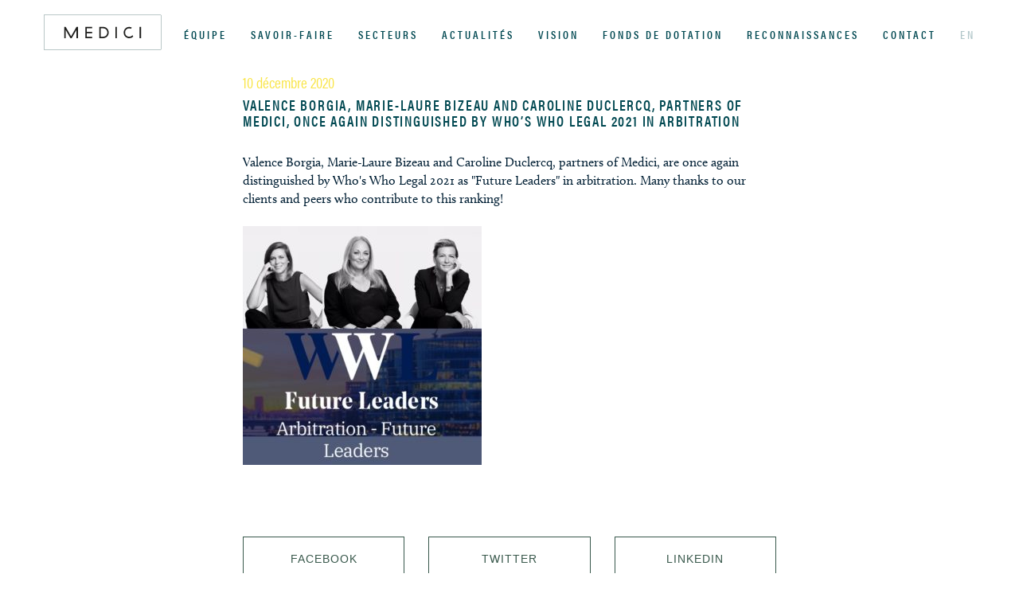

--- FILE ---
content_type: text/html; charset=UTF-8
request_url: https://medici-law.com/valence-borgia-marie-laure-bizeau-and-caroline-duclercq-partners-of-medici-once-again-distinguished-by-whos-who-legal-2021-as-future-leader-in-arbitration
body_size: 15891
content:
<!DOCTYPE html>
<html lang="fr-FR" data-semplice="5.3.5">
	<head>
		<meta charset="UTF-8" />
		<meta name="viewport" content="width=device-width, initial-scale=1.0, maximum-scale=1.0" />
		<meta name='robots' content='index, follow, max-image-preview:large, max-snippet:-1, max-video-preview:-1' />
	<style>img:is([sizes="auto" i], [sizes^="auto," i]) { contain-intrinsic-size: 3000px 1500px }</style>
	
	<!-- This site is optimized with the Yoast SEO plugin v26.3 - https://yoast.com/wordpress/plugins/seo/ -->
	<title>VALENCE BORGIA, MARIE-LAURE BIZEAU AND CAROLINE DUCLERCQ, PARTNERS OF MEDICI, ONCE AGAIN DISTINGUISHED BY WHO&#039;S WHO LEGAL 2021 IN ARBITRATION - MEDICI</title>
	<meta name="description" content="Valence Borgia, Marie-Laure Bizeau and Caroline Duclercq, partners of Medici, are once again distinguished by Who&#039;s Who Legal 2021 as &quot;Future Leaders&quot; in arbitration. Many thanks to our clients and peers who contribute to this ranking!" />
	<link rel="canonical" href="https://medici-law.com/valence-borgia-marie-laure-bizeau-and-caroline-duclercq-partners-of-medici-once-again-distinguished-by-whos-who-legal-2021-as-future-leader-in-arbitration" />
	<meta property="og:locale" content="fr_FR" />
	<meta property="og:type" content="article" />
	<meta property="og:title" content="VALENCE BORGIA, MARIE-LAURE BIZEAU AND CAROLINE DUCLERCQ, PARTNERS OF MEDICI, ONCE AGAIN DISTINGUISHED BY WHO&#039;S WHO LEGAL 2021 IN ARBITRATION - MEDICI" />
	<meta property="og:description" content="Valence Borgia, Marie-Laure Bizeau and Caroline Duclercq, partners of Medici, are once again distinguished by Who&#039;s Who Legal 2021 as &quot;Future Leaders&quot; in arbitration. Many thanks to our clients and peers who contribute to this ranking!" />
	<meta property="og:url" content="https://medici-law.com/valence-borgia-marie-laure-bizeau-and-caroline-duclercq-partners-of-medici-once-again-distinguished-by-whos-who-legal-2021-as-future-leader-in-arbitration" />
	<meta property="og:site_name" content="MEDICI" />
	<meta property="article:published_time" content="2020-12-10T10:55:45+00:00" />
	<meta property="article:modified_time" content="2020-12-11T08:55:04+00:00" />
	<meta property="og:image" content="https://medici-law.com/wp-content/uploads/2020/12/Photo-v3.jpg" />
	<meta property="og:image:width" content="2048" />
	<meta property="og:image:height" content="2048" />
	<meta property="og:image:type" content="image/jpeg" />
	<meta name="author" content="medici-associe" />
	<meta name="twitter:card" content="summary_large_image" />
	<meta name="twitter:label1" content="Écrit par" />
	<meta name="twitter:data1" content="medici-associe" />
	<script type="application/ld+json" class="yoast-schema-graph">{"@context":"https://schema.org","@graph":[{"@type":"WebPage","@id":"https://medici-law.com/valence-borgia-marie-laure-bizeau-and-caroline-duclercq-partners-of-medici-once-again-distinguished-by-whos-who-legal-2021-as-future-leader-in-arbitration","url":"https://medici-law.com/valence-borgia-marie-laure-bizeau-and-caroline-duclercq-partners-of-medici-once-again-distinguished-by-whos-who-legal-2021-as-future-leader-in-arbitration","name":"VALENCE BORGIA, MARIE-LAURE BIZEAU AND CAROLINE DUCLERCQ, PARTNERS OF MEDICI, ONCE AGAIN DISTINGUISHED BY WHO'S WHO LEGAL 2021 IN ARBITRATION - MEDICI","isPartOf":{"@id":"https://medici-law.com/#website"},"primaryImageOfPage":{"@id":"https://medici-law.com/valence-borgia-marie-laure-bizeau-and-caroline-duclercq-partners-of-medici-once-again-distinguished-by-whos-who-legal-2021-as-future-leader-in-arbitration#primaryimage"},"image":{"@id":"https://medici-law.com/valence-borgia-marie-laure-bizeau-and-caroline-duclercq-partners-of-medici-once-again-distinguished-by-whos-who-legal-2021-as-future-leader-in-arbitration#primaryimage"},"thumbnailUrl":"https://medici-law.com/wp-content/uploads/2020/12/Photo-v3-300x300.jpg","datePublished":"2020-12-10T10:55:45+00:00","dateModified":"2020-12-11T08:55:04+00:00","author":{"@id":"https://medici-law.com/#/schema/person/f861416bd9e878f9cac90e0b5e389a7f"},"breadcrumb":{"@id":"https://medici-law.com/valence-borgia-marie-laure-bizeau-and-caroline-duclercq-partners-of-medici-once-again-distinguished-by-whos-who-legal-2021-as-future-leader-in-arbitration#breadcrumb"},"inLanguage":"fr-FR","potentialAction":[{"@type":"ReadAction","target":["https://medici-law.com/valence-borgia-marie-laure-bizeau-and-caroline-duclercq-partners-of-medici-once-again-distinguished-by-whos-who-legal-2021-as-future-leader-in-arbitration"]}]},{"@type":"ImageObject","inLanguage":"fr-FR","@id":"https://medici-law.com/valence-borgia-marie-laure-bizeau-and-caroline-duclercq-partners-of-medici-once-again-distinguished-by-whos-who-legal-2021-as-future-leader-in-arbitration#primaryimage","url":"https://medici-law.com/wp-content/uploads/2020/12/Photo-v3.jpg","contentUrl":"https://medici-law.com/wp-content/uploads/2020/12/Photo-v3.jpg","width":2048,"height":2048},{"@type":"BreadcrumbList","@id":"https://medici-law.com/valence-borgia-marie-laure-bizeau-and-caroline-duclercq-partners-of-medici-once-again-distinguished-by-whos-who-legal-2021-as-future-leader-in-arbitration#breadcrumb","itemListElement":[{"@type":"ListItem","position":1,"name":"Accueil","item":"https://medici-law.com/"},{"@type":"ListItem","position":2,"name":"VALENCE BORGIA, MARIE-LAURE BIZEAU AND CAROLINE DUCLERCQ, PARTNERS OF MEDICI, ONCE AGAIN DISTINGUISHED BY WHO&rsquo;S WHO LEGAL 2021 IN ARBITRATION"}]},{"@type":"WebSite","@id":"https://medici-law.com/#website","url":"https://medici-law.com/","name":"MEDICI","description":"Law","potentialAction":[{"@type":"SearchAction","target":{"@type":"EntryPoint","urlTemplate":"https://medici-law.com/?s={search_term_string}"},"query-input":{"@type":"PropertyValueSpecification","valueRequired":true,"valueName":"search_term_string"}}],"inLanguage":"fr-FR"},{"@type":"Person","@id":"https://medici-law.com/#/schema/person/f861416bd9e878f9cac90e0b5e389a7f","name":"medici-associe","image":{"@type":"ImageObject","inLanguage":"fr-FR","@id":"https://medici-law.com/#/schema/person/image/","url":"https://secure.gravatar.com/avatar/5664513f9a15668239eba96d24f084561af1f2d431707bea8c49917fa9dfe48b?s=96&d=mm&r=g","contentUrl":"https://secure.gravatar.com/avatar/5664513f9a15668239eba96d24f084561af1f2d431707bea8c49917fa9dfe48b?s=96&d=mm&r=g","caption":"medici-associe"},"url":"https://medici-law.com/author/medici-associe"}]}</script>
	<!-- / Yoast SEO plugin. -->


<link rel="alternate" type="application/rss+xml" title="MEDICI &raquo; VALENCE BORGIA, MARIE-LAURE BIZEAU AND CAROLINE DUCLERCQ, PARTNERS OF MEDICI, ONCE AGAIN DISTINGUISHED BY WHO&rsquo;S WHO LEGAL 2021 IN ARBITRATION Flux des commentaires" href="https://medici-law.com/valence-borgia-marie-laure-bizeau-and-caroline-duclercq-partners-of-medici-once-again-distinguished-by-whos-who-legal-2021-as-future-leader-in-arbitration/feed" />
<script type="text/javascript">
/* <![CDATA[ */
window._wpemojiSettings = {"baseUrl":"https:\/\/s.w.org\/images\/core\/emoji\/16.0.1\/72x72\/","ext":".png","svgUrl":"https:\/\/s.w.org\/images\/core\/emoji\/16.0.1\/svg\/","svgExt":".svg","source":{"concatemoji":"https:\/\/medici-law.com\/wp-includes\/js\/wp-emoji-release.min.js?ver=6.8.3"}};
/*! This file is auto-generated */
!function(s,n){var o,i,e;function c(e){try{var t={supportTests:e,timestamp:(new Date).valueOf()};sessionStorage.setItem(o,JSON.stringify(t))}catch(e){}}function p(e,t,n){e.clearRect(0,0,e.canvas.width,e.canvas.height),e.fillText(t,0,0);var t=new Uint32Array(e.getImageData(0,0,e.canvas.width,e.canvas.height).data),a=(e.clearRect(0,0,e.canvas.width,e.canvas.height),e.fillText(n,0,0),new Uint32Array(e.getImageData(0,0,e.canvas.width,e.canvas.height).data));return t.every(function(e,t){return e===a[t]})}function u(e,t){e.clearRect(0,0,e.canvas.width,e.canvas.height),e.fillText(t,0,0);for(var n=e.getImageData(16,16,1,1),a=0;a<n.data.length;a++)if(0!==n.data[a])return!1;return!0}function f(e,t,n,a){switch(t){case"flag":return n(e,"\ud83c\udff3\ufe0f\u200d\u26a7\ufe0f","\ud83c\udff3\ufe0f\u200b\u26a7\ufe0f")?!1:!n(e,"\ud83c\udde8\ud83c\uddf6","\ud83c\udde8\u200b\ud83c\uddf6")&&!n(e,"\ud83c\udff4\udb40\udc67\udb40\udc62\udb40\udc65\udb40\udc6e\udb40\udc67\udb40\udc7f","\ud83c\udff4\u200b\udb40\udc67\u200b\udb40\udc62\u200b\udb40\udc65\u200b\udb40\udc6e\u200b\udb40\udc67\u200b\udb40\udc7f");case"emoji":return!a(e,"\ud83e\udedf")}return!1}function g(e,t,n,a){var r="undefined"!=typeof WorkerGlobalScope&&self instanceof WorkerGlobalScope?new OffscreenCanvas(300,150):s.createElement("canvas"),o=r.getContext("2d",{willReadFrequently:!0}),i=(o.textBaseline="top",o.font="600 32px Arial",{});return e.forEach(function(e){i[e]=t(o,e,n,a)}),i}function t(e){var t=s.createElement("script");t.src=e,t.defer=!0,s.head.appendChild(t)}"undefined"!=typeof Promise&&(o="wpEmojiSettingsSupports",i=["flag","emoji"],n.supports={everything:!0,everythingExceptFlag:!0},e=new Promise(function(e){s.addEventListener("DOMContentLoaded",e,{once:!0})}),new Promise(function(t){var n=function(){try{var e=JSON.parse(sessionStorage.getItem(o));if("object"==typeof e&&"number"==typeof e.timestamp&&(new Date).valueOf()<e.timestamp+604800&&"object"==typeof e.supportTests)return e.supportTests}catch(e){}return null}();if(!n){if("undefined"!=typeof Worker&&"undefined"!=typeof OffscreenCanvas&&"undefined"!=typeof URL&&URL.createObjectURL&&"undefined"!=typeof Blob)try{var e="postMessage("+g.toString()+"("+[JSON.stringify(i),f.toString(),p.toString(),u.toString()].join(",")+"));",a=new Blob([e],{type:"text/javascript"}),r=new Worker(URL.createObjectURL(a),{name:"wpTestEmojiSupports"});return void(r.onmessage=function(e){c(n=e.data),r.terminate(),t(n)})}catch(e){}c(n=g(i,f,p,u))}t(n)}).then(function(e){for(var t in e)n.supports[t]=e[t],n.supports.everything=n.supports.everything&&n.supports[t],"flag"!==t&&(n.supports.everythingExceptFlag=n.supports.everythingExceptFlag&&n.supports[t]);n.supports.everythingExceptFlag=n.supports.everythingExceptFlag&&!n.supports.flag,n.DOMReady=!1,n.readyCallback=function(){n.DOMReady=!0}}).then(function(){return e}).then(function(){var e;n.supports.everything||(n.readyCallback(),(e=n.source||{}).concatemoji?t(e.concatemoji):e.wpemoji&&e.twemoji&&(t(e.twemoji),t(e.wpemoji)))}))}((window,document),window._wpemojiSettings);
/* ]]> */
</script>
<style id='wp-emoji-styles-inline-css' type='text/css'>

	img.wp-smiley, img.emoji {
		display: inline !important;
		border: none !important;
		box-shadow: none !important;
		height: 1em !important;
		width: 1em !important;
		margin: 0 0.07em !important;
		vertical-align: -0.1em !important;
		background: none !important;
		padding: 0 !important;
	}
</style>
<link rel='stylesheet' id='wp-block-library-css' href='https://medici-law.com/wp-includes/css/dist/block-library/style.min.css?ver=6.8.3' type='text/css' media='all' />
<style id='classic-theme-styles-inline-css' type='text/css'>
/*! This file is auto-generated */
.wp-block-button__link{color:#fff;background-color:#32373c;border-radius:9999px;box-shadow:none;text-decoration:none;padding:calc(.667em + 2px) calc(1.333em + 2px);font-size:1.125em}.wp-block-file__button{background:#32373c;color:#fff;text-decoration:none}
</style>
<style id='global-styles-inline-css' type='text/css'>
:root{--wp--preset--aspect-ratio--square: 1;--wp--preset--aspect-ratio--4-3: 4/3;--wp--preset--aspect-ratio--3-4: 3/4;--wp--preset--aspect-ratio--3-2: 3/2;--wp--preset--aspect-ratio--2-3: 2/3;--wp--preset--aspect-ratio--16-9: 16/9;--wp--preset--aspect-ratio--9-16: 9/16;--wp--preset--color--black: #000000;--wp--preset--color--cyan-bluish-gray: #abb8c3;--wp--preset--color--white: #ffffff;--wp--preset--color--pale-pink: #f78da7;--wp--preset--color--vivid-red: #cf2e2e;--wp--preset--color--luminous-vivid-orange: #ff6900;--wp--preset--color--luminous-vivid-amber: #fcb900;--wp--preset--color--light-green-cyan: #7bdcb5;--wp--preset--color--vivid-green-cyan: #00d084;--wp--preset--color--pale-cyan-blue: #8ed1fc;--wp--preset--color--vivid-cyan-blue: #0693e3;--wp--preset--color--vivid-purple: #9b51e0;--wp--preset--gradient--vivid-cyan-blue-to-vivid-purple: linear-gradient(135deg,rgba(6,147,227,1) 0%,rgb(155,81,224) 100%);--wp--preset--gradient--light-green-cyan-to-vivid-green-cyan: linear-gradient(135deg,rgb(122,220,180) 0%,rgb(0,208,130) 100%);--wp--preset--gradient--luminous-vivid-amber-to-luminous-vivid-orange: linear-gradient(135deg,rgba(252,185,0,1) 0%,rgba(255,105,0,1) 100%);--wp--preset--gradient--luminous-vivid-orange-to-vivid-red: linear-gradient(135deg,rgba(255,105,0,1) 0%,rgb(207,46,46) 100%);--wp--preset--gradient--very-light-gray-to-cyan-bluish-gray: linear-gradient(135deg,rgb(238,238,238) 0%,rgb(169,184,195) 100%);--wp--preset--gradient--cool-to-warm-spectrum: linear-gradient(135deg,rgb(74,234,220) 0%,rgb(151,120,209) 20%,rgb(207,42,186) 40%,rgb(238,44,130) 60%,rgb(251,105,98) 80%,rgb(254,248,76) 100%);--wp--preset--gradient--blush-light-purple: linear-gradient(135deg,rgb(255,206,236) 0%,rgb(152,150,240) 100%);--wp--preset--gradient--blush-bordeaux: linear-gradient(135deg,rgb(254,205,165) 0%,rgb(254,45,45) 50%,rgb(107,0,62) 100%);--wp--preset--gradient--luminous-dusk: linear-gradient(135deg,rgb(255,203,112) 0%,rgb(199,81,192) 50%,rgb(65,88,208) 100%);--wp--preset--gradient--pale-ocean: linear-gradient(135deg,rgb(255,245,203) 0%,rgb(182,227,212) 50%,rgb(51,167,181) 100%);--wp--preset--gradient--electric-grass: linear-gradient(135deg,rgb(202,248,128) 0%,rgb(113,206,126) 100%);--wp--preset--gradient--midnight: linear-gradient(135deg,rgb(2,3,129) 0%,rgb(40,116,252) 100%);--wp--preset--font-size--small: 13px;--wp--preset--font-size--medium: 20px;--wp--preset--font-size--large: 36px;--wp--preset--font-size--x-large: 42px;--wp--preset--spacing--20: 0.44rem;--wp--preset--spacing--30: 0.67rem;--wp--preset--spacing--40: 1rem;--wp--preset--spacing--50: 1.5rem;--wp--preset--spacing--60: 2.25rem;--wp--preset--spacing--70: 3.38rem;--wp--preset--spacing--80: 5.06rem;--wp--preset--shadow--natural: 6px 6px 9px rgba(0, 0, 0, 0.2);--wp--preset--shadow--deep: 12px 12px 50px rgba(0, 0, 0, 0.4);--wp--preset--shadow--sharp: 6px 6px 0px rgba(0, 0, 0, 0.2);--wp--preset--shadow--outlined: 6px 6px 0px -3px rgba(255, 255, 255, 1), 6px 6px rgba(0, 0, 0, 1);--wp--preset--shadow--crisp: 6px 6px 0px rgba(0, 0, 0, 1);}:where(.is-layout-flex){gap: 0.5em;}:where(.is-layout-grid){gap: 0.5em;}body .is-layout-flex{display: flex;}.is-layout-flex{flex-wrap: wrap;align-items: center;}.is-layout-flex > :is(*, div){margin: 0;}body .is-layout-grid{display: grid;}.is-layout-grid > :is(*, div){margin: 0;}:where(.wp-block-columns.is-layout-flex){gap: 2em;}:where(.wp-block-columns.is-layout-grid){gap: 2em;}:where(.wp-block-post-template.is-layout-flex){gap: 1.25em;}:where(.wp-block-post-template.is-layout-grid){gap: 1.25em;}.has-black-color{color: var(--wp--preset--color--black) !important;}.has-cyan-bluish-gray-color{color: var(--wp--preset--color--cyan-bluish-gray) !important;}.has-white-color{color: var(--wp--preset--color--white) !important;}.has-pale-pink-color{color: var(--wp--preset--color--pale-pink) !important;}.has-vivid-red-color{color: var(--wp--preset--color--vivid-red) !important;}.has-luminous-vivid-orange-color{color: var(--wp--preset--color--luminous-vivid-orange) !important;}.has-luminous-vivid-amber-color{color: var(--wp--preset--color--luminous-vivid-amber) !important;}.has-light-green-cyan-color{color: var(--wp--preset--color--light-green-cyan) !important;}.has-vivid-green-cyan-color{color: var(--wp--preset--color--vivid-green-cyan) !important;}.has-pale-cyan-blue-color{color: var(--wp--preset--color--pale-cyan-blue) !important;}.has-vivid-cyan-blue-color{color: var(--wp--preset--color--vivid-cyan-blue) !important;}.has-vivid-purple-color{color: var(--wp--preset--color--vivid-purple) !important;}.has-black-background-color{background-color: var(--wp--preset--color--black) !important;}.has-cyan-bluish-gray-background-color{background-color: var(--wp--preset--color--cyan-bluish-gray) !important;}.has-white-background-color{background-color: var(--wp--preset--color--white) !important;}.has-pale-pink-background-color{background-color: var(--wp--preset--color--pale-pink) !important;}.has-vivid-red-background-color{background-color: var(--wp--preset--color--vivid-red) !important;}.has-luminous-vivid-orange-background-color{background-color: var(--wp--preset--color--luminous-vivid-orange) !important;}.has-luminous-vivid-amber-background-color{background-color: var(--wp--preset--color--luminous-vivid-amber) !important;}.has-light-green-cyan-background-color{background-color: var(--wp--preset--color--light-green-cyan) !important;}.has-vivid-green-cyan-background-color{background-color: var(--wp--preset--color--vivid-green-cyan) !important;}.has-pale-cyan-blue-background-color{background-color: var(--wp--preset--color--pale-cyan-blue) !important;}.has-vivid-cyan-blue-background-color{background-color: var(--wp--preset--color--vivid-cyan-blue) !important;}.has-vivid-purple-background-color{background-color: var(--wp--preset--color--vivid-purple) !important;}.has-black-border-color{border-color: var(--wp--preset--color--black) !important;}.has-cyan-bluish-gray-border-color{border-color: var(--wp--preset--color--cyan-bluish-gray) !important;}.has-white-border-color{border-color: var(--wp--preset--color--white) !important;}.has-pale-pink-border-color{border-color: var(--wp--preset--color--pale-pink) !important;}.has-vivid-red-border-color{border-color: var(--wp--preset--color--vivid-red) !important;}.has-luminous-vivid-orange-border-color{border-color: var(--wp--preset--color--luminous-vivid-orange) !important;}.has-luminous-vivid-amber-border-color{border-color: var(--wp--preset--color--luminous-vivid-amber) !important;}.has-light-green-cyan-border-color{border-color: var(--wp--preset--color--light-green-cyan) !important;}.has-vivid-green-cyan-border-color{border-color: var(--wp--preset--color--vivid-green-cyan) !important;}.has-pale-cyan-blue-border-color{border-color: var(--wp--preset--color--pale-cyan-blue) !important;}.has-vivid-cyan-blue-border-color{border-color: var(--wp--preset--color--vivid-cyan-blue) !important;}.has-vivid-purple-border-color{border-color: var(--wp--preset--color--vivid-purple) !important;}.has-vivid-cyan-blue-to-vivid-purple-gradient-background{background: var(--wp--preset--gradient--vivid-cyan-blue-to-vivid-purple) !important;}.has-light-green-cyan-to-vivid-green-cyan-gradient-background{background: var(--wp--preset--gradient--light-green-cyan-to-vivid-green-cyan) !important;}.has-luminous-vivid-amber-to-luminous-vivid-orange-gradient-background{background: var(--wp--preset--gradient--luminous-vivid-amber-to-luminous-vivid-orange) !important;}.has-luminous-vivid-orange-to-vivid-red-gradient-background{background: var(--wp--preset--gradient--luminous-vivid-orange-to-vivid-red) !important;}.has-very-light-gray-to-cyan-bluish-gray-gradient-background{background: var(--wp--preset--gradient--very-light-gray-to-cyan-bluish-gray) !important;}.has-cool-to-warm-spectrum-gradient-background{background: var(--wp--preset--gradient--cool-to-warm-spectrum) !important;}.has-blush-light-purple-gradient-background{background: var(--wp--preset--gradient--blush-light-purple) !important;}.has-blush-bordeaux-gradient-background{background: var(--wp--preset--gradient--blush-bordeaux) !important;}.has-luminous-dusk-gradient-background{background: var(--wp--preset--gradient--luminous-dusk) !important;}.has-pale-ocean-gradient-background{background: var(--wp--preset--gradient--pale-ocean) !important;}.has-electric-grass-gradient-background{background: var(--wp--preset--gradient--electric-grass) !important;}.has-midnight-gradient-background{background: var(--wp--preset--gradient--midnight) !important;}.has-small-font-size{font-size: var(--wp--preset--font-size--small) !important;}.has-medium-font-size{font-size: var(--wp--preset--font-size--medium) !important;}.has-large-font-size{font-size: var(--wp--preset--font-size--large) !important;}.has-x-large-font-size{font-size: var(--wp--preset--font-size--x-large) !important;}
:where(.wp-block-post-template.is-layout-flex){gap: 1.25em;}:where(.wp-block-post-template.is-layout-grid){gap: 1.25em;}
:where(.wp-block-columns.is-layout-flex){gap: 2em;}:where(.wp-block-columns.is-layout-grid){gap: 2em;}
:root :where(.wp-block-pullquote){font-size: 1.5em;line-height: 1.6;}
</style>
<link rel='stylesheet' id='wp-show-posts-css' href='https://medici-law.com/wp-content/plugins/wp-show-posts/css/wp-show-posts-min.css?ver=1.1.6' type='text/css' media='all' />
<link rel='stylesheet' id='semplice-stylesheet-css' href='https://medici-law.com/wp-content/themes/semplice-custom-child/style.css?ver=5.3.5' type='text/css' media='all' />
<link rel='stylesheet' id='semplice-frontend-stylesheet-css' href='https://medici-law.com/wp-content/themes/semplice5/assets/css/frontend.min.css?ver=5.3.5' type='text/css' media='all' />
<link rel='stylesheet' id='mediaelement-css' href='https://medici-law.com/wp-includes/js/mediaelement/mediaelementplayer-legacy.min.css?ver=4.2.17' type='text/css' media='all' />
<link rel='stylesheet' id='child-frontend-style-css' href='https://medici-law.com/wp-content/themes/semplice-custom-child/assets/css/medici.css?ver=6.8.3' type='text/css' media='all' />
<script type="text/javascript" src="https://medici-law.com/wp-includes/js/jquery/jquery.min.js?ver=3.7.1" id="jquery-core-js"></script>
<script type="text/javascript" src="https://medici-law.com/wp-includes/js/jquery/jquery-migrate.min.js?ver=3.4.1" id="jquery-migrate-js"></script>
<script type="text/javascript" src="https://medici-law.com/wp-content/themes/semplice-custom-child/assets/js/medici.js?ver=6.8.3" id="child-frontend-scripts-js"></script>
<link rel="https://api.w.org/" href="https://medici-law.com/wp-json/" /><link rel="alternate" title="JSON" type="application/json" href="https://medici-law.com/wp-json/wp/v2/posts/885" /><link rel="EditURI" type="application/rsd+xml" title="RSD" href="https://medici-law.com/xmlrpc.php?rsd" />
<meta name="generator" content="WordPress 6.8.3" />
<link rel='shortlink' href='https://medici-law.com/?p=885' />
<link rel="alternate" title="oEmbed (JSON)" type="application/json+oembed" href="https://medici-law.com/wp-json/oembed/1.0/embed?url=https%3A%2F%2Fmedici-law.com%2Fvalence-borgia-marie-laure-bizeau-and-caroline-duclercq-partners-of-medici-once-again-distinguished-by-whos-who-legal-2021-as-future-leader-in-arbitration" />
<link rel="alternate" title="oEmbed (XML)" type="text/xml+oembed" href="https://medici-law.com/wp-json/oembed/1.0/embed?url=https%3A%2F%2Fmedici-law.com%2Fvalence-borgia-marie-laure-bizeau-and-caroline-duclercq-partners-of-medici-once-again-distinguished-by-whos-who-legal-2021-as-future-leader-in-arbitration&#038;format=xml" />
<div style="position:absolute; left:-5500px;">
<h3>Casinos abiertos en vallarta.</h3>

<p>	
<ol>
    <li>
        <a href="https://medici-law.com/site-analyse-volley-ball-paris-sportif">Site Analyse Volley Ball Paris Sportif</a>: Como he dicho anteriormente, 50 agentes de Valorant (o 60, dependiendo de lo que Riot Games termine en una dÃ©cada) alterarÃ¡n drÃ¡sticamente el juego.
    </li>
    <li>
        <a href="https://medici-law.com/cashlib-paris-esports">Cashlib Paris Esports</a> - Cuando intercambies mÃ¡scaras, obtendrÃ¡s los llamados boletos que puedes usar para participar en una ronda de jackpot.
    </li>
    <li>
        <a href="https://medici-law.com/r%C3%A8glement-pari-foot-s%C3%A9n%C3%A9gal">R&egrave;glement Pari Foot S&eacute;n&eacute;gal</a>: Los retiros son rÃ¡pidos y fÃ¡ciles, con tiempos de espera bastante cortos.
    </li>
</ol>
</p>

<h3>Libro de poker pdf.</h3>

<p>
    <dl>
  <dt><a href="https://medici-law.com/paris-sportif-ligue-1-pronostic">Paris Sportif Ligue 1 Pronostic</a></dt>
    <dd>AsÃ­ que ingrese su cÃ³digo de giros gratis y comience a jugar en dragon dance, sun tide, bridesmaids, Wild East y otras tragamonedas.</dd>
  <dt><a href="https://medici-law.com/site-de-pari-espagnol">Site De Pari Espagnol</a></dt>
    <dd>Encontrar su camino en este sitio de casino en bloques lleva mÃ¡s tiempo de lo que deberÃ­a, y eso le quita algo de diversiÃ³n a jugar aquÃ­.</dd>
    <dd>Los jugadores tambiÃ©n encontrarÃ¡n el ticker con los ganadores recientes saltando con sus grandes victorias y llamÃ¡ndote para que te unas a ellos, lo que hace que salir de este lugar sea una misiÃ³n imposible, especialmente debido al hecho de que el modo de juego libre estÃ¡ fuera del alcance.</dd>
</dl>
</p>

<h3>Casinos de juego en guaymas.</h3>

<p>
<a href="https://medici-law.com/pronostic-payant-volley-ball">Pronostic Payant Volley Ball</a></br>
Ampliamos este punto mÃ¡s adelante en el artÃ­culo.</br>
<a href="https://medici-law.com/gagner-argent-paris-sportif-tactique-pour">Gagner Argent Paris Sportif Tactique Pour</a></br>
Todos los juegos funcionan de manera consistente en un telÃ©fono celular, y esta oferta posiblemente le brinde alojamiento adicional para cuando se mude.</br>
<a href="https://medici-law.com/paris-sportif-volley-ball-france">Paris Sportif Volley Ball France</a></br>
</p>



</div><link rel='stylesheet' href='https://use.typekit.net/kvi4pep.css'><style type="text/css" id="semplice-webfonts-css">.font_2r4k6rgy8, [data-font="font_2r4k6rgy8"], [data-font="font_2r4k6rgy8"] li a {font-family: "acumin-pro-condensed", sans-serif;font-weight: 400;font-variation-settings: normal;font-style: normal;}.font_j8y7cwh5r, [data-font="font_j8y7cwh5r"], [data-font="font_j8y7cwh5r"] li a {font-family: "acumin-pro-condensed", sans-serif;font-weight: 400;font-variation-settings: normal;font-style: italic;}.font_x3aphqf70, [data-font="font_x3aphqf70"], [data-font="font_x3aphqf70"] li a {font-family: "calluna", serif;font-weight: 300;font-variation-settings: normal;font-style: normal;}.font_isjpk9o82, [data-font="font_isjpk9o82"], [data-font="font_isjpk9o82"] li a {font-family: "calluna", serif;font-weight: 400;font-variation-settings: normal;font-style: italic;}.font_x3nj6x1sq, [data-font="font_x3nj6x1sq"], [data-font="font_x3nj6x1sq"] li a, #content-holder h1, #content-holder h2, #content-holder h3 {font-family: "acumin-pro-condensed", sans-serif;font-weight: 600;font-variation-settings: normal;font-style: normal;}.font_vjxuhqwsy, [data-font="font_vjxuhqwsy"], [data-font="font_vjxuhqwsy"] li a {font-family: "calluna", serif;font-weight: 600;font-variation-settings: normal;font-style: normal;}.font_7b8nb8zjg, [data-font="font_7b8nb8zjg"], [data-font="font_7b8nb8zjg"] li a {font-family: "calluna", serif;font-weight: 600;font-variation-settings: normal;font-style: italic;}.font_man8xqatx, [data-font="font_man8xqatx"], [data-font="font_man8xqatx"] li a {font-family: "Calluna", serif;font-weight: 700;font-variation-settings: normal;font-style: normal;}.font_ztdx7gqra, [data-font="font_ztdx7gqra"], [data-font="font_ztdx7gqra"] li a, #content-holder p, #content-holder li {font-family: "calluna", serif;font-weight: 400;font-variation-settings: normal;font-style: normal;}</style>
		<style type="text/css" id="semplice-custom-css">
			.container {
			max-width: 1230px;
		}
			#content-holder h1 { font-size: 1.6666666666666667rem;line-height: 1.6666666666666667rem;letter-spacing: 0.05555555555555555rem;}#content-holder h2 { font-size: 1rem;line-height: 1.1111111111111112rem;letter-spacing: 0.1rem;}#content-holder h3 { font-size: 1.1111111111111112rem;line-height: 1.2777777777777777rem;letter-spacing: 0.1388888888888889rem;}#content-holder p, #content-holder li { font-size: 0.8888888888888888rem;line-height: 1.4444444444444;}#content-holder .is-content p { margin-bottom: 1.4444444444444em; }@media screen and (min-width: 992px) and (max-width: 1169.98px) { }@media screen and (min-width: 768px) and (max-width: 991.98px) { }@media screen and (min-width: 544px) and (max-width: 767.98px) { }@media screen and (max-width: 543.98px) { }
			
			
		.project-panel {
			background: #f5f5f5;
			padding: 2.5rem 0rem;
		}
		[data-pp-gutter="no"] .project-panel .pp-thumbs,
		.project-panel .pp-thumbs {
			margin-bottom: -1.666666666666667rem;
		}
		#content-holder .panel-label, .projectnav-preview .panel-label {
			color: #000000;
			font-size: 1.777777777777778rem;
			text-transform: none;
			padding-left: 0rem;
			padding-bottom: 1.666666666666667rem;
			text-align: left;
			line-height: 1;
		}
		.project-panel .pp-title {
			padding: 0.5555555555555556rem 0rem 1.666666666666667rem 0rem;
		}
		.project-panel .pp-title a {
			color: #000000; 
			font-size: 0.7222222222222222rem; 
			text-transform: none;
		} 
		.project-panel .pp-title span {
			color: #999999;
			font-size: 0.7222222222222222rem;
			text-transform: none;
		}
		.semplice-next-prev {
			background: #ffffff;
			padding: 0rem 0rem 0rem 0rem;
		}
		.semplice-next-prev .np-inner {
			height: 10rem;
		}
		.semplice-next-prev .np-inner .np-link .np-prefix,
		.semplice-next-prev .np-inner .np-link .np-label {
			color: #000000;
			font-size: 1.555555555555556rem;
			text-transform: none;
			letter-spacing: 0rem;
		}
		.semplice-next-prev .np-inner .np-link .np-text-above {
			padding-bottom: 2px;
		}
		.semplice-next-prev .np-inner .np-link .np-label-above {
			color: #aaaaaa;
			font-size: 0.7777777777777778rem;
			text-transform: uppercase;
			letter-spacing: 1px;
		}
		.semplice-next-prev .np-inner .np-link .np-text {
			padding: 0rem 0rem;
		}
		.semplice-next .np-text {
			margin-right: -0rem;
		}
		.semplice-next-prev .nextprev-seperator {
			width: 1px;
			margin: 1.666666666666667rem -0px;
			background: #000000;
		}
	
			.np-link:hover {
				background: #ffffff;
			}
			.np-link:hover .np-text .np-label,
			.np-link:hover .np-text .np-prefix {
				color: #000000 !important;
			}
			.np-link:hover .np-label-above {
				color: #000000 !important;
			}
		
			.is-content { color: #004851; }a { color: #4a7a62; }a:hover { color: #38584b; }.standard .menu-item {position: relative;}

/* Main Styling for Subnav */

.standard .sub-menu {
  position: absolute !important;
  background: #004851 !important;
  height: auto !important;
  width: 250px !important;
  padding: 20px 14px !important;
  border-radius: 2px !important;
  justify-content: center !important;
  opacity: 0 !important;
  transition: ease 0.2s all !important;
  display: block !important;
  left: 50% !important;
  top: 20px !important;
  transform: translateX(-50%) !important;
  margin-top: 20px !important;
  z-index: 0 !important;
}

/* Subnav Reveal Effects */

.standard .menu-item:hover .sub-menu {
  opacity: 1 !important;
  margin-top: 10px !important;
  z-index: 5 !important;
}

/* Subnav List Item Spacing */

.standard .sub-menu li {
  margin-bottom: 10px !important;
}

.standard .sub-menu li:last-child {
  margin-bottom: 1px !important;
}

/* Subnav List Item Styling */

.standard .sub-menu li a span {
  color: #fff !important;
  font-size: 13px !important;
  width: 100% !important;
  display: block !important;
  text-align: center !important;
  font-weight: 400;
}

/* Subnav List Item Hover Effects */

.standard .sub-menu li:hover a span {
  color: #B1B3B3 !important;
}

/* Overlay Menu Subnav Spacing */

#overlay-menu .sub-menu {
  padding: 5px !important;
}

/* Overlay Menu Subnav Item Styling */

#overlay-menu .sub-menu li a span {
  color: #F8F7F2 !important;
  font-size: 10px !important;
  width: 100% !important;
  display: block !important;
  text-align: left !important;
}

/* Overlay Menu Subnav Item Hover Effects */

#overlay-menu .sub-menu li a span {
  color: #F8F7F2 !important;
}

.language-item {
 opacity: 0.3;
}
.accordion-section {
    transition: background 0.25s ease;
}

.accordion-section.active {
    background: #F8F7F2 !important;
}

.accordion-section .accordion-button a {
  font-size: 18px !important;
  transition: none !important;
  position: relative !important;
}

.accordion-section .accordion-button a {
  transition: none !important;
}

.accordion-section.active .accordion-button a {
    font-size: 0px !important;
}

.accordion-section.active .accordion-button a::before {
    content: "Retour";
    font-size: 18px !important;
}

.accordion-section .accordion-button a::after {
    content: ">";
    display: inline-block;
    position: absolute;
    top: 15px;
    right: -15px;
    font-family: monospace;
    font-size: 12px;
    font-weight: bold;
    transform: rotate(-90deg) scaleY(1.7);
}

.accordion-section.active .accordion-button a::after {
    transform: rotate(90deg) scaleY(1.7);
}

.accordion-section:not(.active) .row:not(:first-child) .column {
    height: 0px !important;
    overflow: hidden !important;
}

.accordion-section:not(.active) .row:not(:first-child) {
    opacity: 1;
}

.accordion-section .row:not(:first-child) {
    opacity: 1;
    transition: opacity 0.5s ease;
}
}
.language-item {
 margin-left: 30px;
 opacity: 0.5;
}
#nprogress .bar { background: #004851; }.back-to-top a svg { fill: #f9e547; }.pswp__bg { background: #004851; }.pswp__top-bar, .pswp__button--arrow--left:before, .pswp__button--arrow--right:before { background-color: rgba(0, 72, 81, .15) !important; }
			#content-holder .thumb .thumb-inner .thumb-hover {background-color: rgba(0, 0, 0, 0.5);background-size: auto;background-position: 0% 0%;background-repeat: no-repeat;}#content-holder .thumb .thumb-hover-meta { padding: 2.22rem; }#content-holder .thumb .thumb-hover-meta .title { color: #ffffff; font-size: 1.33rem; text-transform: none; }#content-holder .thumb .thumb-hover-meta .category { color: #999999; font-size: 1rem; text-transform: none; }#content-holder .thumb video { opacity: 1; }
		</style>
	
		<style type="text/css" id="885-post-css">
			#content-885, #content-885 .transition-wrap, #content-885 .posts { background-color: #ffffff; }#content-885 .sections { margin-top: 0px !important; }.post-divider { background-color: #eaeae5; }.post .post-heading p a, .post .post-heading p span { font-size: 1.0555555555555556rem; }.post .post-heading p a, .post .post-heading p span { color: #f9e547; }.post .post-heading p a:hover { color: #b1b3b3; }.post .post-heading h2 a, .posts .post-heading h2 { color: #004851; }.post .post-heading h2 a:hover { color: #f9e547; opacity: 1; }.post .post-content { color: #001f34; }.post .post-content a, .blog-pagination a { color: #b1b3b3; }.post .post-content a:hover { color: #f9e547; }#content-885 .post .post-meta * { font-size: 0.6666666666666666rem; }.post .post-meta { color: #004851; }.post .post-meta a { color: #f9e547; }.post .post-meta a:hover { color: #b1b3b3; }
					#comments form#commentform input, #comments form#commentform #submit, #comments form#commentform textarea,
					#comments form#commentform input:hover, #comments form#commentform #submit:hover, #comments form#commentform textarea:hover,
					#comments form#commentform input:focus, #comments form#commentform #submit:focus, #comments form#commentform textarea:focus {
				}#content-885 #share-holder .share-box .text { background-color: transparent; }#content-885 #share-holder .share-box .text { border-color: #38584b; }#content-885 #share-holder .share-box .text { color: #38584b; }#content-885 #share-holder .share-box .share-icon svg { fill: #f9e547; }#content-885 #share-holder .share-box .share-icon svg { height: 0.05555555555555555rem; }#content-885 #share-holder .share-box .share-icon a { padding: 0 1.2777777777777777rem; }#content-885 #share-holder .share-box .share-icons-wrapper p { color: #004851; }#content-885 #share-holder .share-box .share-icons-wrapper p { font-size: 1.1111111111111112rem; }#content-885 #share-holder .share-box  .share-icons-wrapper p { font-family: "acumin-pro-condensed", sans-serif;font-weight: 400;font-variation-settings: normal;font-style: normal; }
			.nav_oqcjpc06j { background-color: rgba(255, 255, 255, 1);; }.nav_oqcjpc06j { height: 4.722222222222222rem; }.is-frontend #content-885 .sections { margin-top: 4.722222222222222rem; }.nav_oqcjpc06j { padding-top: 1.1111111111111112rem; }.nav_oqcjpc06j { padding-bottom: 1.1111111111111112rem; }.nav_oqcjpc06j .navbar-inner .logo { margin-top: 0rem; }.nav_oqcjpc06j .logo img, .nav_oqcjpc06j .logo svg { width: 8.222222222222221rem; }.nav_oqcjpc06j .navbar-inner .hamburger a.menu-icon span { background-color: #001f34; }.nav_oqcjpc06j .navbar-inner .hamburger a.menu-icon { width: 1.6111111111111112rem; }.nav_oqcjpc06j .navbar-inner .hamburger a.menu-icon span { height: 1px; }.nav_oqcjpc06j .navbar-inner .hamburger a.open-menu span::before { transform: translateY(-5px); }.nav_oqcjpc06j .navbar-inner .hamburger a.open-menu span::after { transform: translateY(5px); }.nav_oqcjpc06j .navbar-inner .hamburger a.open-menu:hover span::before { transform: translateY(-7px); }.nav_oqcjpc06j .navbar-inner .hamburger a.open-menu:hover span::after { transform: translateY(7px); }.nav_oqcjpc06j .navbar-inner .hamburger a.menu-icon { height: 11px; }.nav_oqcjpc06j .navbar-inner .hamburger a.menu-icon span { margin-top: 5.5px; }.nav_oqcjpc06j .navbar-inner nav ul li a span { font-size: 0.7777777777777778rem; }.nav_oqcjpc06j .navbar-inner nav ul li a span { color: #004851; }.nav_oqcjpc06j .navbar-inner nav ul li a { padding-left: 0.83333333333333rem; }.nav_oqcjpc06j .navbar-inner nav ul li a { padding-right: 0.83333333333333rem; }.nav_oqcjpc06j .navbar-inner nav ul li a span { text-transform: uppercase; }.nav_oqcjpc06j .navbar-inner nav ul li a span { letter-spacing: 0.16666666666666666rem; }.nav_oqcjpc06j .navbar-inner nav ul li a span { border-bottom-color: #f9e547; }.nav_oqcjpc06j .navbar-inner nav ul li a:hover span, .navbar-inner nav ul li.current-menu-item a span, .navbar-inner nav ul li.current_page_item a span, .nav_oqcjpc06j .navbar-inner nav ul li.wrap-focus a span { color: #f9e547; }.nav_oqcjpc06j .navbar-inner nav ul li.current-menu-item a span { color: #f9e547; }.nav_oqcjpc06j .navbar-inner nav ul li.current_page_item a span { color: #f9e547; }[data-post-type="project"] .navbar-inner nav ul li.portfolio-grid a span, [data-post-type="post"] .navbar-inner nav ul li.blog-overview a span { color: #f9e547; }#overlay-menu { background-color: rgba(0, 72, 81, 1); }#overlay-menu .overlay-menu-inner nav { padding-top: 0.2777777777777778rem; }#overlay-menu .overlay-menu-inner nav { text-align: left; }#overlay-menu .overlay-menu-inner [data-justify="left"] ul li a span { left: 2.3333333333333335rem; }#overlay-menu .overlay-menu-inner nav ul li a span { font-size: 1rem; }#overlay-menu .overlay-menu-inner nav ul li a span { color: #ffffff; }#overlay-menu .overlay-menu-inner nav ul li a { padding-top: 0.11111111111111rem; }#overlay-menu .overlay-menu-inner nav ul li a { padding-bottom: 0.11111111111111rem; }#overlay-menu .overlay-menu-inner nav ul li a span { text-transform: uppercase; }#overlay-menu .overlay-menu-inner nav ul li a span { letter-spacing: 0.06666666666666667rem; }#overlay-menu .overlay-menu-inner nav ul li a:hover span { color: #f9e547; }#overlay-menu .overlay-menu-inner nav ul li.current-menu-item a span { color: #f9e547; }#overlay-menu .overlay-menu-inner nav ul li.current_page_item a span { color: #f9e547; }[data-post-type="project"] #overlay-menu .overlay-menu-inner nav ul li.portfolio-grid a span, [data-post-type="post"] #overlay-menu .overlay-menu-inner nav ul li.blog-overview a span { color: #f9e547; }@media screen and (min-width: 992px) and (max-width: 1169.98px) { .nav_oqcjpc06j .navbar-inner .hamburger a.menu-icon { height: 11px; }.nav_oqcjpc06j .navbar-inner .hamburger a.menu-icon span { margin-top: 5.5px; }}@media screen and (min-width: 768px) and (max-width: 991.98px) { .nav_oqcjpc06j .navbar-inner .hamburger a.menu-icon { height: 11px; }.nav_oqcjpc06j .navbar-inner .hamburger a.menu-icon span { margin-top: 5.5px; }}@media screen and (min-width: 544px) and (max-width: 767.98px) { .nav_oqcjpc06j .navbar-inner .hamburger a.menu-icon { height: 11px; }.nav_oqcjpc06j .navbar-inner .hamburger a.menu-icon span { margin-top: 5.5px; }}@media screen and (max-width: 543.98px) { .nav_oqcjpc06j .navbar-inner .hamburger a.menu-icon { height: 11px; }.nav_oqcjpc06j .navbar-inner .hamburger a.menu-icon span { margin-top: 5.5px; }}
		</style>
	<link rel="icon" href="https://medici-law.com/wp-content/uploads/2022/07/cropped-Logo-Medici-Carre-vdrt-1-32x32.jpg" sizes="32x32" />
<link rel="icon" href="https://medici-law.com/wp-content/uploads/2022/07/cropped-Logo-Medici-Carre-vdrt-1-192x192.jpg" sizes="192x192" />
<link rel="apple-touch-icon" href="https://medici-law.com/wp-content/uploads/2022/07/cropped-Logo-Medici-Carre-vdrt-1-180x180.jpg" />
<meta name="msapplication-TileImage" content="https://medici-law.com/wp-content/uploads/2022/07/cropped-Logo-Medici-Carre-vdrt-1-270x270.jpg" />
		<style>html{margin-top:0px!important;}#wpadminbar{top:auto!important;bottom:0;}</style>
			</head>
	<body class="wp-singular post-template-default single single-post postid-885 single-format-standard wp-theme-semplice5 wp-child-theme-semplice-custom-child is-frontend static-mode static-transitions mejs-semplice-ui" data-post-type="post" data-post-id="885">
		<div id="content-holder" data-active-post="885">
			
						<header class="nav_oqcjpc06j semplice-navbar active-navbar sticky-nav " data-cover-transparent="disabled" data-bg-overlay-visibility="visible" data-mobile-fallback="enabled">
							<div class="container" data-nav="logo-left-menu-right">
								<div class="navbar-inner menu-type-text" data-xl-width="12" data-navbar-type="container">
									<div class="logo navbar-left"><a href="https://medici-law.com" title="MEDICI"><svg id="Calque_1" data-name="Calque 1" xmlns="http://www.w3.org/2000/svg" xmlns:xlink="http://www.w3.org/1999/xlink" viewBox="0 0 599.28 254"><defs><style>.cls-1,.cls-3{fill:none;}.cls-2{clip-path:url(#clip-path);}.cls-3{stroke:#033;stroke-width:1.11px;}.cls-4{fill:#1d1d1b;}</style><clipPath id="clip-path" transform="translate(-46.66 2)"><rect class="cls-1" x="29.59" y="23.97" width="633.41" height="191.42"/></clipPath></defs><title>MEDICI LOGO</title><g class="cls-2"><rect class="cls-3" x="0.55" y="39.9" width="598.17" height="174.63"/><path class="cls-4" d="M533.87,155.05h7.36V97.78h-7.36Zm-122.63,0h7.36V97.78h-7.36Zm-75.19-7.37V105.14h12.27c12.27,0,21.19,8.84,21.19,21.27s-8.92,21.27-21.19,21.27Zm-7.36,7.37h19.63c16.2,0,28.55-12.11,28.55-28.64s-12.35-28.63-28.55-28.63H328.69Zm-70.77,0H293.1v-7.37H265.29V130.1H293.1v-7.37H265.29V105.14H293.1V97.78H257.92Zm-107.25,0H158V112.92l24.22,42.13h6.46l24.22-42.13v42.13h7.36V97.78h-7.36l-27.41,47.78L158,97.78h-7.36Z" transform="translate(-46.66 2)"/><path class="cls-4" d="M481.1,98A33.54,33.54,0,0,1,493,100.36l-1.31,7.36a23.9,23.9,0,0,0-10.56-2.37c-11.78,0-20.78,8.59-20.78,21.27s9,21.27,20.78,21.27a23,23,0,0,0,17.1-7.69l3.36,7a29.09,29.09,0,0,1-20.13,8.1c-16,0-28.47-12.35-28.47-28.63S465.56,98,481.1,98" transform="translate(-46.66 2)"/></g><rect class="cls-1" x="0.34" width="47" height="39"/><rect class="cls-1" x="0.34" y="215" width="47" height="39"/><rect class="cls-1" x="261.1" y="129.5" width="47" height="39"/><rect class="cls-1" x="261.34" y="1" width="47" height="39"/><rect class="cls-1" x="220.34" y="1" width="47" height="39"/><rect class="cls-1" x="220.34" y="214" width="47" height="39"/></svg></a></div>
									<nav class="standard navbar-right" data-font="font_x3nj6x1sq"><ul class="menu"><li class="menu-item menu-item-type-post_type menu-item-object-page menu-item-has-children menu-item-62"><a href="https://medici-law.com/notre-equipe"><span>équipe</span></a>
<ul class="sub-menu">
	<li class="menu-item menu-item-type-custom menu-item-object-custom menu-item-38"><a href="http://medici-law.com/notre-equipe/#marie-laure-bizeau"><span>Marie-Laure Bizeau</span></a></li>
	<li class="menu-item menu-item-type-custom menu-item-object-custom menu-item-39"><a href="http://medici-law.com/notre-equipe/#valence-borgia"><span>Valence Borgia</span></a></li>
	<li class="menu-item menu-item-type-custom menu-item-object-custom menu-item-53"><a href="http://medici-law.com/notre-equipe/#caroline-duclercq"><span>Caroline Duclercq</span></a></li>
	<li class="menu-item menu-item-type-custom menu-item-object-custom menu-item-2873"><a href="http://medici-law.com/notre-equipe/#anissaabdelhadi"><span>Anissa Abdelhadi</span></a></li>
	<li class="menu-item menu-item-type-custom menu-item-object-custom menu-item-2868"><a href="http://medici-law.com/notre-equipe/#chirazabid"><span>Chiraz Abid</span></a></li>
	<li class="menu-item menu-item-type-custom menu-item-object-custom menu-item-2381"><a href="http://medici-law.com/notre-equipe/#valeriekasparian"><span>Valérie Kasparian</span></a></li>
	<li class="menu-item menu-item-type-custom menu-item-object-custom menu-item-2654"><a href="https://medici-law.com/our-team#mariamironovafr"><span>Maria Mironova</span></a></li>
	<li class="menu-item menu-item-type-custom menu-item-object-custom menu-item-2110"><a href="http://medici-law.com/notre-equipe/#elizaseranfr"><span>Eliza Seran</span></a></li>
</ul>
</li>
<li class="menu-item menu-item-type-custom menu-item-object-custom menu-item-home menu-item-has-children menu-item-71"><a href="https://medici-law.com/#sf1"><span>Savoir-Faire</span></a>
<ul class="sub-menu">
	<li class="menu-item menu-item-type-post_type menu-item-object-page menu-item-93"><a href="https://medici-law.com/savoir-faire-arbitage"><span>Arbitrage</span></a></li>
	<li class="menu-item menu-item-type-post_type menu-item-object-page menu-item-92"><a href="https://medici-law.com/contentieux"><span>Contentieux</span></a></li>
	<li class="menu-item menu-item-type-post_type menu-item-object-page menu-item-97"><a href="https://medici-law.com/savoir-faire-contract-management"><span>Contract Management</span></a></li>
</ul>
</li>
<li class="menu-item menu-item-type-post_type menu-item-object-page menu-item-has-children menu-item-154"><a href="https://medici-law.com/secteurs"><span>Secteurs</span></a>
<ul class="sub-menu">
	<li class="menu-item menu-item-type-custom menu-item-object-custom menu-item-156"><a href="http://medici-law.com/secteurs/#corporate"><span>Litiges Corporate</span></a></li>
	<li class="menu-item menu-item-type-custom menu-item-object-custom menu-item-157"><a href="http://medici-law.com/secteurs/#afrique"><span>Afrique</span></a></li>
	<li class="menu-item menu-item-type-custom menu-item-object-custom menu-item-158"><a href="http://medici-law.com/secteurs/#energie"><span>Énergie</span></a></li>
	<li class="menu-item menu-item-type-custom menu-item-object-custom menu-item-159"><a href="http://medici-law.com/secteurs/#banque"><span>Banque / Finance</span></a></li>
	<li class="menu-item menu-item-type-custom menu-item-object-custom menu-item-160"><a href="http://medici-law.com/secteurs/#construction"><span>Construction</span></a></li>
	<li class="menu-item menu-item-type-custom menu-item-object-custom menu-item-161"><a href="http://medici-law.com/secteurs/#vente"><span>Vente / Achat</span></a></li>
	<li class="menu-item menu-item-type-custom menu-item-object-custom menu-item-162"><a href="http://medici-law.com/secteurs/#transports"><span>Transports</span></a></li>
	<li class="menu-item menu-item-type-custom menu-item-object-custom menu-item-163"><a href="http://medici-law.com/secteurs/#propriete"><span>Propriété intellectuelle</span></a></li>
	<li class="menu-item menu-item-type-custom menu-item-object-custom menu-item-219"><a href="http://medici-law.com/secteurs/#aeronautique"><span>Aéronautique</span></a></li>
	<li class="menu-item menu-item-type-custom menu-item-object-custom menu-item-220"><a href="http://medici-law.com/secteurs/#telecommunication"><span>Télécommunications</span></a></li>
	<li class="menu-item menu-item-type-custom menu-item-object-custom menu-item-222"><a href="http://medici-law.com/secteurs/#agence"><span>Agence / Représentation</span></a></li>
	<li class="menu-item menu-item-type-custom menu-item-object-custom menu-item-225"><a href="http://medici-law.com/secteurs/#agence"><span>Distribution / franchise</span></a></li>
	<li class="menu-item menu-item-type-custom menu-item-object-custom menu-item-221"><a href="http://medici-law.com/secteurs/#services"><span>Services</span></a></li>
	<li class="menu-item menu-item-type-custom menu-item-object-custom menu-item-223"><a href="http://medici-law.com/secteurs/#hotellerie"><span>Hôtellerie / Tourisme</span></a></li>
	<li class="menu-item menu-item-type-custom menu-item-object-custom menu-item-224"><a href="http://medici-law.com/secteurs/#arts"><span>Arts</span></a></li>
	<li class="menu-item menu-item-type-custom menu-item-object-custom menu-item-226"><a href="http://medici-law.com/secteurs/#tiers"><span>Tiers financeur</span></a></li>
</ul>
</li>
<li class="menu-item menu-item-type-post_type menu-item-object-page menu-item-263"><a href="https://medici-law.com/actualites"><span>Actualités</span></a></li>
<li class="menu-item menu-item-type-post_type menu-item-object-page menu-item-68"><a href="https://medici-law.com/vision"><span>Vision</span></a></li>
<li class="menu-item menu-item-type-post_type menu-item-object-page menu-item-181"><a href="https://medici-law.com/fonds-de-dotation-2"><span>Fonds de dotation</span></a></li>
<li class="menu-item menu-item-type-post_type menu-item-object-page menu-item-2399"><a href="https://medici-law.com/fr-reconnaissances"><span>Reconnaissances</span></a></li>
<li class="menu-item menu-item-type-post_type menu-item-object-page menu-item-32"><a href="https://medici-law.com/contact"><span>Contact</span></a></li>
<li class="language-item menu-item menu-item-type-post_type menu-item-object-page menu-item-333"><a href="https://medici-law.com/home-en"><span>En</span></a></li>
</ul></nav>
									<div class="hamburger navbar-right semplice-menu"><a class="open-menu menu-icon"><span></span></a></div>
								</div>
							</div>
						</header>
						
				<div id="overlay-menu">
					<div class="overlay-menu-inner" data-xl-width="12">
						<nav class="overlay-nav" data-justify="left" data-align="align-top" data-font="font_2r4k6rgy8">
							<ul class="container-fluid"><li class="menu-item menu-item-type-post_type menu-item-object-page menu-item-has-children menu-item-62"><a href="https://medici-law.com/notre-equipe"><span>équipe</span></a>
<ul class="sub-menu">
	<li class="menu-item menu-item-type-custom menu-item-object-custom menu-item-38"><a href="http://medici-law.com/notre-equipe/#marie-laure-bizeau"><span>Marie-Laure Bizeau</span></a></li>
	<li class="menu-item menu-item-type-custom menu-item-object-custom menu-item-39"><a href="http://medici-law.com/notre-equipe/#valence-borgia"><span>Valence Borgia</span></a></li>
	<li class="menu-item menu-item-type-custom menu-item-object-custom menu-item-53"><a href="http://medici-law.com/notre-equipe/#caroline-duclercq"><span>Caroline Duclercq</span></a></li>
	<li class="menu-item menu-item-type-custom menu-item-object-custom menu-item-2873"><a href="http://medici-law.com/notre-equipe/#anissaabdelhadi"><span>Anissa Abdelhadi</span></a></li>
	<li class="menu-item menu-item-type-custom menu-item-object-custom menu-item-2868"><a href="http://medici-law.com/notre-equipe/#chirazabid"><span>Chiraz Abid</span></a></li>
	<li class="menu-item menu-item-type-custom menu-item-object-custom menu-item-2381"><a href="http://medici-law.com/notre-equipe/#valeriekasparian"><span>Valérie Kasparian</span></a></li>
	<li class="menu-item menu-item-type-custom menu-item-object-custom menu-item-2654"><a href="https://medici-law.com/our-team#mariamironovafr"><span>Maria Mironova</span></a></li>
	<li class="menu-item menu-item-type-custom menu-item-object-custom menu-item-2110"><a href="http://medici-law.com/notre-equipe/#elizaseranfr"><span>Eliza Seran</span></a></li>
</ul>
</li>
<li class="menu-item menu-item-type-custom menu-item-object-custom menu-item-home menu-item-has-children menu-item-71"><a href="https://medici-law.com/#sf1"><span>Savoir-Faire</span></a>
<ul class="sub-menu">
	<li class="menu-item menu-item-type-post_type menu-item-object-page menu-item-93"><a href="https://medici-law.com/savoir-faire-arbitage"><span>Arbitrage</span></a></li>
	<li class="menu-item menu-item-type-post_type menu-item-object-page menu-item-92"><a href="https://medici-law.com/contentieux"><span>Contentieux</span></a></li>
	<li class="menu-item menu-item-type-post_type menu-item-object-page menu-item-97"><a href="https://medici-law.com/savoir-faire-contract-management"><span>Contract Management</span></a></li>
</ul>
</li>
<li class="menu-item menu-item-type-post_type menu-item-object-page menu-item-has-children menu-item-154"><a href="https://medici-law.com/secteurs"><span>Secteurs</span></a>
<ul class="sub-menu">
	<li class="menu-item menu-item-type-custom menu-item-object-custom menu-item-156"><a href="http://medici-law.com/secteurs/#corporate"><span>Litiges Corporate</span></a></li>
	<li class="menu-item menu-item-type-custom menu-item-object-custom menu-item-157"><a href="http://medici-law.com/secteurs/#afrique"><span>Afrique</span></a></li>
	<li class="menu-item menu-item-type-custom menu-item-object-custom menu-item-158"><a href="http://medici-law.com/secteurs/#energie"><span>Énergie</span></a></li>
	<li class="menu-item menu-item-type-custom menu-item-object-custom menu-item-159"><a href="http://medici-law.com/secteurs/#banque"><span>Banque / Finance</span></a></li>
	<li class="menu-item menu-item-type-custom menu-item-object-custom menu-item-160"><a href="http://medici-law.com/secteurs/#construction"><span>Construction</span></a></li>
	<li class="menu-item menu-item-type-custom menu-item-object-custom menu-item-161"><a href="http://medici-law.com/secteurs/#vente"><span>Vente / Achat</span></a></li>
	<li class="menu-item menu-item-type-custom menu-item-object-custom menu-item-162"><a href="http://medici-law.com/secteurs/#transports"><span>Transports</span></a></li>
	<li class="menu-item menu-item-type-custom menu-item-object-custom menu-item-163"><a href="http://medici-law.com/secteurs/#propriete"><span>Propriété intellectuelle</span></a></li>
	<li class="menu-item menu-item-type-custom menu-item-object-custom menu-item-219"><a href="http://medici-law.com/secteurs/#aeronautique"><span>Aéronautique</span></a></li>
	<li class="menu-item menu-item-type-custom menu-item-object-custom menu-item-220"><a href="http://medici-law.com/secteurs/#telecommunication"><span>Télécommunications</span></a></li>
	<li class="menu-item menu-item-type-custom menu-item-object-custom menu-item-222"><a href="http://medici-law.com/secteurs/#agence"><span>Agence / Représentation</span></a></li>
	<li class="menu-item menu-item-type-custom menu-item-object-custom menu-item-225"><a href="http://medici-law.com/secteurs/#agence"><span>Distribution / franchise</span></a></li>
	<li class="menu-item menu-item-type-custom menu-item-object-custom menu-item-221"><a href="http://medici-law.com/secteurs/#services"><span>Services</span></a></li>
	<li class="menu-item menu-item-type-custom menu-item-object-custom menu-item-223"><a href="http://medici-law.com/secteurs/#hotellerie"><span>Hôtellerie / Tourisme</span></a></li>
	<li class="menu-item menu-item-type-custom menu-item-object-custom menu-item-224"><a href="http://medici-law.com/secteurs/#arts"><span>Arts</span></a></li>
	<li class="menu-item menu-item-type-custom menu-item-object-custom menu-item-226"><a href="http://medici-law.com/secteurs/#tiers"><span>Tiers financeur</span></a></li>
</ul>
</li>
<li class="menu-item menu-item-type-post_type menu-item-object-page menu-item-263"><a href="https://medici-law.com/actualites"><span>Actualités</span></a></li>
<li class="menu-item menu-item-type-post_type menu-item-object-page menu-item-68"><a href="https://medici-law.com/vision"><span>Vision</span></a></li>
<li class="menu-item menu-item-type-post_type menu-item-object-page menu-item-181"><a href="https://medici-law.com/fonds-de-dotation-2"><span>Fonds de dotation</span></a></li>
<li class="menu-item menu-item-type-post_type menu-item-object-page menu-item-2399"><a href="https://medici-law.com/fr-reconnaissances"><span>Reconnaissances</span></a></li>
<li class="menu-item menu-item-type-post_type menu-item-object-page menu-item-32"><a href="https://medici-law.com/contact"><span>Contact</span></a></li>
<li class="language-item menu-item menu-item-type-post_type menu-item-object-page menu-item-333"><a href="https://medici-law.com/home-en"><span>En</span></a></li>
</ul>
						</nav>
					</div>
				</div>
			
					
			<div id="content-885" class="content-container active-content  hide-on-init">
				<div class="transition-wrap">
					<div class="sections">
						<div class="posts">
					<section class="post is-content post-885 post type-post status-publish format-standard hentry category-anglais">
						
			<div class="container">
				<div class="row">
					<div class="column" data-xl-width="7" data-md-width="11" data-sm-width="12" data-xs-width="12">
						<div class="post-heading">
							<p><a class="title-meta-date" href="https://medici-law.com/valence-borgia-marie-laure-bizeau-and-caroline-duclercq-partners-of-medici-once-again-distinguished-by-whos-who-legal-2021-as-future-leader-in-arbitration" data-font="font_2r4k6rgy8">10 décembre 2020</a>
							<h2><a href="https://medici-law.com/valence-borgia-marie-laure-bizeau-and-caroline-duclercq-partners-of-medici-once-again-distinguished-by-whos-who-legal-2021-as-future-leader-in-arbitration">VALENCE BORGIA, MARIE-LAURE BIZEAU AND CAROLINE DUCLERCQ, PARTNERS OF MEDICI, ONCE AGAIN DISTINGUISHED BY WHO&rsquo;S WHO LEGAL 2021 IN ARBITRATION</a></h2>
						</div>
						<div class="post-content">
							
<p>Valence Borgia, Marie-Laure Bizeau and Caroline Duclercq, partners of Medici, are once again distinguished by Who's Who Legal 2021 as "Future Leaders" in arbitration. Many thanks to our clients and peers who contribute to this ranking!</p>



<div class="wp-block-image"><figure class="aligncenter"><img loading="lazy" decoding="async" width="300" height="300" src="https://medici-law.com/wp-content/uploads/2020/12/Photo-v3-300x300.jpg" alt="" class="wp-image-948" srcset="https://medici-law.com/wp-content/uploads/2020/12/Photo-v3-300x300.jpg 300w, https://medici-law.com/wp-content/uploads/2020/12/Photo-v3-150x150.jpg 150w, https://medici-law.com/wp-content/uploads/2020/12/Photo-v3-768x768.jpg 768w, https://medici-law.com/wp-content/uploads/2020/12/Photo-v3-1024x1024.jpg 1024w, https://medici-law.com/wp-content/uploads/2020/12/Photo-v3.jpg 2048w" sizes="auto, (max-width: 300px) 100vw, 300px" /></figure></div>

							
				<div class="post-meta">
					
					
				</div>		
			
							<div id="share-holder">
			<div class="is-content share-box">
				<div class="semplice-share first">
					<div class="text">Facebook</div>
					<div class="share-button button-facebook">
						<a href="//facebook.com/sharer.php?u=https://medici-law.com/valence-borgia-marie-laure-bizeau-and-caroline-duclercq-partners-of-medici-once-again-distinguished-by-whos-who-legal-2021-as-future-leader-in-arbitration" onclick="window.open(this.href,this.title,'width=500,height=500,top=200px,left=200px');  return false;" rel="nofollow" target="_blank">Share on Facebook</a>
					</div>
				</div>
				<div class="semplice-share">
					<div class="text">Twitter</div>
					<div class="share-button button-twitter">
						<a href="//twitter.com/share?url=https://medici-law.com/valence-borgia-marie-laure-bizeau-and-caroline-duclercq-partners-of-medici-once-again-distinguished-by-whos-who-legal-2021-as-future-leader-in-arbitration" onclick="window.open(this.href,this.title,'width=500,height=500,top=200px,left=200px');  return false;" rel="nofollow" target="_blank">Share on Twitter</a>
					</div>
				</div>
				<div class="semplice-share">
					<div class="text">LinkedIn</div>
					<div class="share-button button-linkedin">
						<a href="//linkedin.com/shareArticle?mini=true&url=https://medici-law.com/valence-borgia-marie-laure-bizeau-and-caroline-duclercq-partners-of-medici-once-again-distinguished-by-whos-who-legal-2021-as-future-leader-in-arbitration&title=VALENCE%20BORGIA,%20MARIE-LAURE%20BIZEAU%20AND%20CAROLINE%20DUCLERCQ,%20PARTNERS%20OF%20MEDICI,%20ONCE%20AGAIN%20DISTINGUISHED%20BY%20WHO&rsquo;S%20WHO%20LEGAL%202021%20IN%20ARBITRATION" onclick="window.open(this.href,this.title,'width=500,height=500,top=200px,left=200px');  return false;" rel="nofollow" target="_blank">Share on LinkedIn</a>
					</div>
				</div>
			</div>
		</div>
						</div>
					</div>
				</div>
			</div>
		
					</section>
				
			<section class="blog-pagination">
				<div class="container">
					<div class="row">
						<div class="column" data-xl-width="7" data-md-width="11" data-sm-width="12" data-xs-width="12">
							
						</div>
					</div>
				</div>
			</section>
		</div>
					</div>
				</div>
			</div>
		</div>
		<div class="pswp" tabindex="-1" role="dialog" aria-hidden="true">
	<div class="pswp__bg"></div>
	<div class="pswp__scroll-wrap">
		<div class="pswp__container">
			<div class="pswp__item"></div>
			<div class="pswp__item"></div>
			<div class="pswp__item"></div>
		</div>
		<div class="pswp__ui pswp__ui--hidden">
			<div class="pswp__top-bar">
				<div class="pswp__counter"></div>
				<button class="pswp__button pswp__button--close" title="Close (Esc)"></button>
				<button class="pswp__button pswp__button--share" title="Share"></button>
				<button class="pswp__button pswp__button--fs" title="Toggle fullscreen"></button>
				<button class="pswp__button pswp__button--zoom" title="Zoom in/out"></button>
				<div class="pswp__preloader">
					<div class="pswp__preloader__icn">
					  <div class="pswp__preloader__cut">
						<div class="pswp__preloader__donut"></div>
					  </div>
					</div>
				</div>
			</div>
			<div class="pswp__share-modal pswp__share-modal--hidden pswp__single-tap">
				<div class="pswp__share-tooltip"></div> 
			</div>
			<button class="pswp__button pswp__button--arrow--left" title="Previous (arrow left)">
			</button>
			<button class="pswp__button pswp__button--arrow--right" title="Next (arrow right)">
			</button>
			<div class="pswp__caption">
				<div class="pswp__caption__center"></div>
			</div>
		</div>
	</div>
</div>	<div class="back-to-top">
		<a class="semplice-event" data-event-type="helper" data-event="scrollToTop"><svg version="1.1" id="Ebene_1" xmlns="http://www.w3.org/2000/svg" xmlns:xlink="http://www.w3.org/1999/xlink" x="0px" y="0px"
	 width="53px" height="20px" viewBox="0 0 53 20" enable-background="new 0 0 53 20" xml:space="preserve">
<g id="Ebene_3">
</g>
<g>
	<polygon points="43.886,16.221 42.697,17.687 26.5,4.731 10.303,17.688 9.114,16.221 26.5,2.312 	"/>
</g>
</svg>
</a>
	</div>
	<script type="speculationrules">
{"prefetch":[{"source":"document","where":{"and":[{"href_matches":"\/*"},{"not":{"href_matches":["\/wp-*.php","\/wp-admin\/*","\/wp-content\/uploads\/*","\/wp-content\/*","\/wp-content\/plugins\/*","\/wp-content\/themes\/semplice-custom-child\/*","\/wp-content\/themes\/semplice5\/*","\/*\\?(.+)"]}},{"not":{"selector_matches":"a[rel~=\"nofollow\"]"}},{"not":{"selector_matches":".no-prefetch, .no-prefetch a"}}]},"eagerness":"conservative"}]}
</script>
<script type="text/javascript" src="https://medici-law.com/wp-content/themes/semplice5/assets/js/shared.scripts.min.js?ver=5.3.5" id="semplice-shared-scripts-js"></script>
<script type="text/javascript" src="https://medici-law.com/wp-content/themes/semplice5/assets/js/frontend.scripts.min.js?ver=5.3.5" id="semplice-frontend-scripts-js"></script>
<script type="text/javascript" id="mediaelement-core-js-before">
/* <![CDATA[ */
var mejsL10n = {"language":"fr","strings":{"mejs.download-file":"T\u00e9l\u00e9charger le fichier","mejs.install-flash":"Vous utilisez un navigateur qui n\u2019a pas le lecteur Flash activ\u00e9 ou install\u00e9. Veuillez activer votre extension Flash ou t\u00e9l\u00e9charger la derni\u00e8re version \u00e0 partir de cette adresse\u00a0: https:\/\/get.adobe.com\/flashplayer\/","mejs.fullscreen":"Plein \u00e9cran","mejs.play":"Lecture","mejs.pause":"Pause","mejs.time-slider":"Curseur de temps","mejs.time-help-text":"Utilisez les fl\u00e8ches droite\/gauche pour avancer d\u2019une seconde, haut\/bas pour avancer de dix secondes.","mejs.live-broadcast":"\u00c9mission en direct","mejs.volume-help-text":"Utilisez les fl\u00e8ches haut\/bas pour augmenter ou diminuer le volume.","mejs.unmute":"R\u00e9activer le son","mejs.mute":"Muet","mejs.volume-slider":"Curseur de volume","mejs.video-player":"Lecteur vid\u00e9o","mejs.audio-player":"Lecteur audio","mejs.captions-subtitles":"L\u00e9gendes\/Sous-titres","mejs.captions-chapters":"Chapitres","mejs.none":"Aucun","mejs.afrikaans":"Afrikaans","mejs.albanian":"Albanais","mejs.arabic":"Arabe","mejs.belarusian":"Bi\u00e9lorusse","mejs.bulgarian":"Bulgare","mejs.catalan":"Catalan","mejs.chinese":"Chinois","mejs.chinese-simplified":"Chinois (simplifi\u00e9)","mejs.chinese-traditional":"Chinois (traditionnel)","mejs.croatian":"Croate","mejs.czech":"Tch\u00e8que","mejs.danish":"Danois","mejs.dutch":"N\u00e9erlandais","mejs.english":"Anglais","mejs.estonian":"Estonien","mejs.filipino":"Filipino","mejs.finnish":"Finnois","mejs.french":"Fran\u00e7ais","mejs.galician":"Galicien","mejs.german":"Allemand","mejs.greek":"Grec","mejs.haitian-creole":"Cr\u00e9ole ha\u00eftien","mejs.hebrew":"H\u00e9breu","mejs.hindi":"Hindi","mejs.hungarian":"Hongrois","mejs.icelandic":"Islandais","mejs.indonesian":"Indon\u00e9sien","mejs.irish":"Irlandais","mejs.italian":"Italien","mejs.japanese":"Japonais","mejs.korean":"Cor\u00e9en","mejs.latvian":"Letton","mejs.lithuanian":"Lituanien","mejs.macedonian":"Mac\u00e9donien","mejs.malay":"Malais","mejs.maltese":"Maltais","mejs.norwegian":"Norv\u00e9gien","mejs.persian":"Perse","mejs.polish":"Polonais","mejs.portuguese":"Portugais","mejs.romanian":"Roumain","mejs.russian":"Russe","mejs.serbian":"Serbe","mejs.slovak":"Slovaque","mejs.slovenian":"Slov\u00e9nien","mejs.spanish":"Espagnol","mejs.swahili":"Swahili","mejs.swedish":"Su\u00e9dois","mejs.tagalog":"Tagalog","mejs.thai":"Thai","mejs.turkish":"Turc","mejs.ukrainian":"Ukrainien","mejs.vietnamese":"Vietnamien","mejs.welsh":"Ga\u00e9lique","mejs.yiddish":"Yiddish"}};
/* ]]> */
</script>
<script type="text/javascript" src="https://medici-law.com/wp-includes/js/mediaelement/mediaelement-and-player.min.js?ver=4.2.17" id="mediaelement-core-js"></script>
<script type="text/javascript" src="https://medici-law.com/wp-includes/js/mediaelement/mediaelement-migrate.min.js?ver=6.8.3" id="mediaelement-migrate-js"></script>
<script type="text/javascript" id="mediaelement-js-extra">
/* <![CDATA[ */
var _wpmejsSettings = {"pluginPath":"\/wp-includes\/js\/mediaelement\/","classPrefix":"mejs-","stretching":"responsive","audioShortcodeLibrary":"mediaelement","videoShortcodeLibrary":"mediaelement"};
/* ]]> */
</script>
<script type="text/javascript" id="semplice-frontend-js-js-extra">
/* <![CDATA[ */
var semplice = {"default_api_url":"https:\/\/medici-law.com\/wp-json","semplice_api_url":"https:\/\/medici-law.com\/wp-json\/semplice\/v1\/frontend","template_dir":"https:\/\/medici-law.com\/wp-content\/themes\/semplice5","category_base":"\/category\/","tag_base":"\/tag\/","nonce":"a3101b6ac4","frontend_mode":"static","static_transitions":"enabled","site_name":"MEDICI","base_url":"https:\/\/medici-law.com","frontpage_id":"13","blog_home":"https:\/\/medici-law.com","blog_navbar":"nav_zmvdvcu5c","sr_status":"disabled","blog_sr_status":"disabled","is_preview":"","password_form":"\r\n<div class=\"post-password-form\">\r\n\t<div class=\"inner\">\r\n\t\t<form action=\"https:\/\/medici-law.com\/wp-login.php?action=postpass\" method=\"post\">\r\n\t\t\t<div class=\"password-lock\"><svg xmlns=\"http:\/\/www.w3.org\/2000\/svg\" width=\"35\" height=\"52\" viewBox=\"0 0 35 52\">\r\n  <path id=\"Form_1\" data-name=\"Form 1\" d=\"M31.3,25.028H27.056a0.755,0.755,0,0,1-.752-0.757V14.654a8.8,8.8,0,1,0-17.608,0v9.616a0.755,0.755,0,0,1-.752.757H3.7a0.755,0.755,0,0,1-.752-0.757V14.654a14.556,14.556,0,1,1,29.111,0v9.616A0.755,0.755,0,0,1,31.3,25.028Zm-3.495-1.514h2.743V14.654a13.051,13.051,0,1,0-26.1,0v8.859H7.192V14.654a10.309,10.309,0,1,1,20.617,0v8.859Zm4.43,28.475H2.761A2.77,2.77,0,0,1,0,49.213V25.28a1.763,1.763,0,0,1,1.755-1.766H33.242A1.763,1.763,0,0,1,35,25.28V49.213A2.77,2.77,0,0,1,32.239,51.988ZM1.758,25.028a0.252,0.252,0,0,0-.251.252V49.213a1.259,1.259,0,0,0,1.254,1.262H32.239a1.259,1.259,0,0,0,1.254-1.262V25.28a0.252,0.252,0,0,0-.251-0.252H1.758ZM20.849,43h-6.7a0.75,0.75,0,0,1-.61-0.314,0.763,0.763,0,0,1-.1-0.682l1.471-4.44a4.1,4.1,0,1,1,5.184,0L21.563,42a0.763,0.763,0,0,1-.1.682A0.75,0.75,0,0,1,20.849,43ZM15.2,41.487H19.8l-1.319-3.979a0.76,0.76,0,0,1,.33-0.891,2.6,2.6,0,1,0-2.633,0,0.76,0.76,0,0,1,.33.891Z\"\/>\r\n<\/svg>\r\n<\/div>\r\n\t\t\t<p>This content is protected. <br \/><span>To view, please enter the password.<\/span><\/p>\r\n\t\t\t<div class=\"input-fields\">\r\n\t\t\t\t<input name=\"post_password\" class=\"post-password-input\" type=\"password\" size=\"20\" maxlength=\"20\" placeholder=\"Enter password\" \/><input type=\"submit\" name=\"Submit\" value=\"Submit\" \/>\t\t\t<\/div>\r\n\t\t<\/form>\r\n\t<\/div>\r\n<\/div>\r\n\r\n","portfolio_order":[10],"gallery":{"prev":"<svg version=\"1.1\" id=\"Ebene_1\" xmlns=\"http:\/\/www.w3.org\/2000\/svg\" xmlns:xlink=\"http:\/\/www.w3.org\/1999\/xlink\" x=\"0px\" y=\"0px\"\r\n\twidth=\"18px\" height=\"40px\"  viewBox=\"0 0 18 40\" enable-background=\"new 0 0 18 40\" xml:space=\"preserve\">\r\n<g id=\"Ebene_2\">\r\n\t<g>\r\n\t\t<polygon points=\"16.3,40 0.3,20 16.3,0 17.7,1 2.5,20 17.7,39 \t\t\"\/>\r\n\t<\/g>\r\n<\/g>\r\n<\/svg>\r\n","next":"<svg version=\"1.1\" id=\"Ebene_1\" xmlns=\"http:\/\/www.w3.org\/2000\/svg\" xmlns:xlink=\"http:\/\/www.w3.org\/1999\/xlink\" x=\"0px\" y=\"0px\"\r\n\twidth=\"18px\" height=\"40px\" viewBox=\"0 0 18 40\" enable-background=\"new 0 0 18 40\" xml:space=\"preserve\">\r\n<g id=\"Ebene_2\">\r\n\t<g>\r\n\t\t<polygon points=\"0.3,39 15.5,20 0.3,1 1.7,0 17.7,20 1.7,40 \t\t\"\/>\r\n\t<\/g>\r\n<\/g>\r\n<\/svg>\r\n"}};
/* ]]> */
</script>
<script type="text/javascript" src="https://medici-law.com/wp-content/themes/semplice5/assets/js/frontend.min.js?ver=5.3.5" id="semplice-frontend-js-js"></script>
<script type="text/javascript" id="semplice-custom-javascript">jQuery('#content-holder').on('click', '.accordion-button', function(e) {
 e.preventDefault();
 jQuery(this).closest( ".accordion-section" ).toggleClass('active');
 return false;
 });</script>	</body>
</html>

--- FILE ---
content_type: text/css
request_url: https://medici-law.com/wp-content/themes/semplice-custom-child/style.css?ver=5.3.5
body_size: 33
content:
/*
Theme Name: Semplice custom child
Template: semplice5
Author: DEWAELE Matthieu
Author URI: https://matthieu-dewaele.fr
Version: 1.0
*/


--- FILE ---
content_type: text/css
request_url: https://medici-law.com/wp-content/themes/semplice-custom-child/assets/css/medici.css?ver=6.8.3
body_size: 7
content:
.menu > .menu-item {
  padding: 10px 0;
}

.standard .menu-item:hover .sub-menu {
    margin-top: 15px !important;
}


--- FILE ---
content_type: text/javascript
request_url: https://medici-law.com/wp-content/themes/semplice-custom-child/assets/js/medici.js?ver=6.8.3
body_size: 307
content:
window.addEventListener('load', () => {
  let isOpen = false;
  let isMobile = false;
  checkMobile()

  window.addEventListener('resize', () => {
    checkMobile()
    if (isMobile) [].slice.call(document.querySelectorAll('.sub-menu')).forEach((item) => {
      item.style.pointerEvents = 'auto'
    });
  });

  function checkMobile () {
    let mobile = window.innerWidth < 1000
        if (mobile !== isMobile) {
            isMobile = mobile
        }
  }

  [].slice.call(document.querySelectorAll('.sub-menu')).forEach((item) => {
    item.addEventListener('mouseover', (e) => {
      if (!isMobile) preventClick(item)
    })
  });

  function preventClick (item) {
    if (!isOpen) item.style.pointerEvents = 'none'
  }

  [].slice.call(document.querySelectorAll('.semplice-navbar')).forEach((item) => {
    item.addEventListener('mouseover', (e) => {
      if (!isMobile) {
        [].slice.call(item.querySelectorAll('.sub-menu')).forEach((item) => {
          item.style.pointerEvents = 'auto'
        });
        isOpen = true
      }
    })
  });

  [].slice.call(document.querySelectorAll('.semplice-navbar')).forEach((item) => {
    item.addEventListener('mouseleave', (e) => {
      console.log('is-out')
      if (!isMobile) {
        [].slice.call(item.querySelectorAll('.sub-menu')).forEach((item) => {
          item.style.pointerEvents = 'none'
        });
        isOpen = false
      }
    })
  });
})
